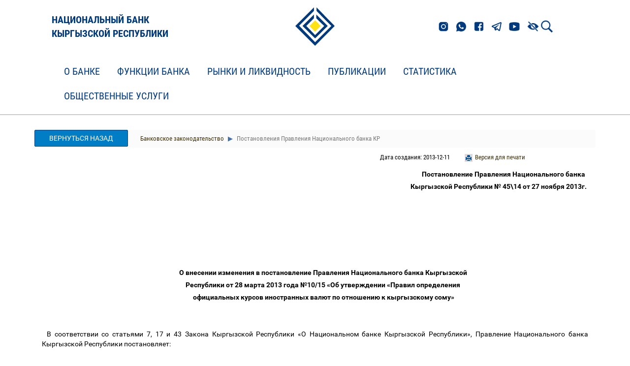

--- FILE ---
content_type: text/html;charset=UTF-8
request_url: https://www.nbkr.kg/contout.jsp?item=2145&lang=RUS&material=45226
body_size: 67518
content:






























<!DOCTYPE html>
<!--[if lt IE 7]>      <html class="no-js lt-ie9 lt-ie8 lt-ie7"> <![endif]-->
<!--[if IE 7]>         <html class="no-js lt-ie9 lt-ie8"> <![endif]-->
<!--[if IE 8]>         <html class="no-js lt-ie9"> <![endif]-->
<!--[if gt IE 8]><!--> <html class="no-js"> <!--<![endif]-->

<head>
    



        <script src="js/checkbrowser.js"></script>
        
        <script type="text/javascript">
            checkBrowser(params = {
          warning: 'Браузер устар      ел!',
                message: 'К сожалению Ваш интернет-обозреватель устарел. Для использования всех функций сайта рекомендуем произвести обновление.',
                question: 'Вы хотите ОБНОВИТЬ БРАУЗЕР СЕЙЧАС?',
                chrome: 10,
                safari: 10,
                msie: 8,
                opera: 11,
                firefox: 4,
                chromeLink: 'http://www.google.com/chrome',
                safariLink: 'http://www.apple.com/ru/safari',
                msieLink: 'http://www.microsoft.com/rus/windows',
                operaLink: 'http://ru.opera.com',
                firefoxLink: 'http://www.mozilla-russia.org/products'
            });
        </script>

        <meta charset="utf-8">
        <meta http-equiv="X-UA-Compatible" content="IE=edge,chrome=1">

        <title>
            Национальный банк Кыргызской Республики
        </title>

        <meta name="description" content="">
        <meta name="viewport" content="width=device-width">
        <meta http-equiv="cache-control" content="no-cache">
        <meta http-equiv="expires" content="0">

        <link rel="stylesheet" href="css/bootstrap.min.css">
        <link rel="stylesheet" href="css/style.css?ver=5">
        <link rel="stylesheet" href="css/responsive.css?ver=2">
        <link rel="stylesheet" href="css/helpers.css">
        <link rel="stylesheet" href="css/lightgallery.css">
        <link rel="stylesheet" href="dist/css/bvi.min.css" type="text/css">
        <link rel="stylesheet" href="dist/css/bvi-font.min.css" type="text/css">
        <style>
            .video-container {

                position: relative;
                width: 100%;
                height: 0;
                padding-bottom: 65.76%;
            }
            .video-container iframe {
                position: absolute;
                width: 100%;
                height: 100%;
                left: 0;
                top: 0;
            }
        </style>
        <link rel="shortcut icon" href="favicon.ico" type="image/x-icon">
        <script src="js/respond.min.js"></script>
        <script src="js/modernizr-custom.js"></script>
<!--        <script src="visually_impaired/js/bvi.js"></script>
        <script>new isvek.Bvi({target: '.bvi-open',fontSize: 16})</script>-->
        <!--[if lt IE 9]>
          <link rel="stylesheet" href="css/ie8.css">
        <![endif]-->
        <!--[if IE 7]>
          <link rel="stylesheet" href="css/ie7.css">
        <![endif]-->
        <!--[if IE 6]>
          <link rel="stylesheet" href="css/ie6.css">
        <![endif]-->


    <link rel="stylesheet" href="css/responsive-in.css">
    <link rel="stylesheet" href="css/helpers.css">
    <link rel="stylesheet" href="css/rwd-table.min.css">
    <link rel="stylesheet" href="css/lightslider.min.css">
</head>


<body>
  <!-- EL-Offset Sidebar -->
  

<!-- Logo-->
<div class="section" id="header">
    <div class="block__header" id="block">
        <div class="container">
            <div class="row header-row">
                <div class="col-md-4">
                    <a href="index.jsp?lang=RUS" class="logotype__title">
                        
                        <p class="logotype-title-text">НАЦИОНАЛЬНЫЙ БАНК<br/>КЫРГЫЗСКОЙ РЕСПУБЛИКИ</p>
                    </a>
                </div>
                <div class="col-md-4 logotype">
                    <a href="index.jsp?lang=RUS">
                        
                        <img src="img/brand-logo.png">
                    </a>
                </div>
                <div class="col-md-4 links">
                    <div class="links__icons">
                        <a href="https://www.instagram.com/nbkr_kg/"><img src="img/header_links/insta.png" class="links__el"></a>
                        <a href="https://wa.me/501890000"><img src="img/header_links/whatsapp.png" class="links__el"></a>
                        <a href="https://www.facebook.com/kyrgyzbank1992"><img src="img/header_links/facebook.png" class="links__el"></a>
                        <a href="https://t.me/s/NBKR_news"><img src="img/header_links/telegram.png" class="links__el"></a>
                        <a href="https://www.youtube.com/channel/UCN-GWqV63u4mNyn1H3GN4Qw"><img src="img/header_links/youtube.png" class="links__el"></a>
                    </div>
                    <!-- Версия для слабовидящих -->
                    <div class="links__vision">
                        <a href="#" class="bvi-open"><img src="img/Версия_для_слабовид.png" class="links__vision-el"></a>
                    </div>
                    <div class="links__search">
                        <a href="index1.jsp?item=1&lang=RUS&search=1&doc=1">
                            
                            <img class="links__search-el" src="img/search.png">
                        </a>
                    </div>
                    <!--<div class="links__language">
                        
                        <a href="contout.jsp?item=2145&lang=KGZ&material=45226" class="links__language-el">КЫР</a>
                        <a href="contout.jsp?item=2145&lang=RUS&material=45226" class="links__language-el">РУС</a>
                        <a href="contout.jsp?item=2145&lang=RUS&material=45226" class="links__language-el">ENG</a>
                    </div>-->
                </div>
            </div>
        </div>
    </div>
</div>                    

<!--    <div class="container">
        <div class="row" style="display: flex; justify-content: space-between; align-items: center">
            <div class="col-md-3 col-xs-12"></div>
            <div class="col-md-6 col-xs-12" style="text-align: left; display: flex; align-items: center">
                <a href="index.jsp?lang=RUS">

<img src="img/brand-logo.png">
</a>
<a href="index.jsp?lang=RUS" style="font-size: 28px; color: #12273F">

<p>Национальный банк<br/>Кыргызской Республики</p>
</a>
</div>


<div class="col-md-3 col-sm-3 col-xs-12 head-block">
<div class="col-md-12 col-sm-12 col-xs-6 head-lang">

<a href="contout.jsp?item=2145&lang=RUS&material=45226KGZ">Кыр</a>
<a href="contout.jsp?item=2145&lang=RUS&material=45226RUS">Рус</a>
<a href="contout.jsp?item=2145&lang=RUS&material=45226ENG">En</a>

<a href="#" class="bvi-open" title="Версия сайта для слабовидящих">
    <img src="img/Версия_для_слабовид.png"> 
</a>


<a href="index1.jsp?item=1&lang=RUS&search=1&doc=1" class="search-icon" alt="Расширенный поиск"></a>

<a href="map.jsp?lang=RUS" class="map-icon" alt="Карта сайта"></a>
</div>

<div class="col-md-12 col-sm-12 col-xs-6 head-search">
<form method="get" action="index1.jsp">
    <input type="hidden" name="item" value="2145">
    <input type="hidden" name="lang" value="RUS">
    <input type="hidden" name="search" value="1">
    <input type="hidden" name="doc" value="1">

<input class="form-control" name="search_str" type="text" placeholder="Поиск на сайте" id="search">
</form>
</div>
</div>
</div>
</div>-->

<!--  <div id="el-sidebar-nav"></div>
    
  <div class="section" id="header">
      <div class="container">
          <div class="row">
              <div class="col-md-3 col-xs-12"></div>
              <div class="col-md-6 col-xs-12" style="text-align: center;">
                  <a href="index.jsp?lang=RUS">
                      
                      <img src="img/brand-logo.png">
                  </a>
              </div>


              <div class="col-md-3 col-sm-3 col-xs-12 head-block">
                  <div class="col-md-12 col-sm-12 col-xs-6 head-lang">
                      
                      <a href="contout.jsp?item=2145&lang=KGZ">Кыр</a>
                      <a href="contout.jsp?item=2145&lang=RUS">Рус</a>
                      <a href="contout.jsp?item=2145&lang=ENG">En</a>
                      <a href="#" class="bvi-open" title="Версия сайта для слабовидящих">
                          <img src="img/Версия_для_слабовид.png"> 
                      </a>
                      
                      <a href="index1.jsp?item=1&lang=RUS&search=1&doc=1" class="search-icon" alt="Расширенный поиск"></a>
                      
                      <a href="map.jsp?lang=RUS" class="map-icon" alt="Карта сайта"></a>
                  </div>

                  <div class="col-md-12 col-sm-12 col-xs-6 head-search">
                      <form method="get" action="index1.jsp">
                          <input type="hidden" name="item" value="2145">
                          <input type="hidden" name="lang" value="RUS">
                          <input type="hidden" name="search" value="1">
                          <input type="hidden" name="doc" value="1">
                          
                          <input class="form-control" name="search_str" type="text" placeholder="Поиск на сайте" id="search">
                      </form>
                  </div>
              </div>
          </div>
      </div>
  </div>-->

		
  <!-- Navigation-->
  <div class="navbar navbar-default navbar-static-top" id="menu">
  <div id="navbar-menu" class="container">
    <div class="navbar-header">
      <button type="button" class="navbar-toggle" data-toggle="collapse" data-target=".navbar-collapse">
        <span class="icon-bar"></span>
        <span class="icon-bar"></span>
        <span class="icon-bar"></span>
      </button>
    </div>
    <div class="navbar-collapse collapse">
      <ul class="nav navbar-nav">
<li class="dropdown menu-large">
  <a href="#" class="dropdown-toggle" data-toggle="dropdown">О банке  </a>
  <ul class="dropdown-menu megamenu row">
    <div class="container">
      <li class="col-sm-4">
        <ul>
<li class="dropdown-header"><a href="index1.jsp?item=1&lang=RUS">О банке</a></li>
<li><a href="index1.jsp?item=2&lang=RUS">Цели, задачи и функции Национального банка</a></li>
<li><a href="index1.jsp?item=3&lang=RUS">Правовой статус</a></li>
<li><a href="index1.jsp?item=5&lang=RUS">Правление Национального банка</a></li>
<li><a href="index1.jsp?item=4&lang=RUS">Организационная структура</a></li>
<li><a href="index1.jsp?item=6&lang=RUS">Областные управления</a></li>
<li><a href="index1.jsp?item=3028&lang=RUS">Основные комитеты</a></li>
<li><a href="index1.jsp?item=3326&lang=RUS">Стратегические направления деятельности Национального  банка</a></li>
<li><a href="index1.jsp?item=2465&lang=RUS">Антикоррупционные меры Национального банка</a></li>
<li><a href="index1.jsp?item=149&lang=RUS">Борьба с отмыванием денег и финансированием  терроризма</a></li>
<li class="dropdown-header"><a href="index1.jsp?item=40&lang=RUS">Банковское законодательство</a></li>
<li class="dropdown-header"><a href="index1.jsp?item=101&lang=RUS">Нормативные акты Национального банка</a></li>
        </ul>
      </li>
      <li class="col-sm-4">
        <ul>
<li class="dropdown-header"><a href="index1.jsp?item=150&lang=RUS">Закупки и продажи</a></li>
<li><a href="index1.jsp?item=3106&lang=RUS">Политика "О закупках товаров, работ и услуг Национальным  банком Кыргызской Республики"</a></li>
<li><a href="index1.jsp?item=3146&lang=RUS">База ненадежных и недобросовестных контрагентов  (поставщиков/подрядчиков) Национального банка</a></li>
<li><a href="index1.jsp?item=163&lang=RUS">Объявления о закупках</a></li>
<li><a href="index1.jsp?item=3226&lang=RUS">Памятка участникам конкурса и перечень необходимых  документов для участия в конкурсе</a></li>
<li><a href="index1.jsp?item=3227&lang=RUS">Перечень необходимых документов для участия в запросе  котировок</a></li>
<li><a href="index1.jsp?item=3286&lang=RUS">Объявления о реализации имущества</a></li>
<li class="dropdown-header"><a href="index1.jsp?item=3806&lang=RUS">Творческие конкурсы</a></li>
<li class="dropdown-header"><a href="index1.jsp?item=1584&lang=RUS">Прием на работу</a></li>
<li class="dropdown-header"><a href="index1.jsp?item=3826&lang=RUS">Награждение сторонних организаций</a></li>
<li class="dropdown-header"><a href="index1.jsp?item=3807&lang=RUS">Отбор кандидатов в базу данных</a></li>
        </ul>
      </li>
      <li class="col-sm-4">
        <ul>
<li class="dropdown-header"><a href="index1.jsp?item=1578&lang=RUS">Международное сотрудничество</a></li>
<li><a href="index1.jsp?item=3426&lang=RUS">Интеграционное сотрудничество</a></li>
<li><a href="index1.jsp?item=3427&lang=RUS">Сотрудничество с международными организациями</a></li>
<li><a href="index1.jsp?item=3429&lang=RUS">Двустороннее сотрудничество</a></li>
<li><a href="index1.jsp?item=3430&lang=RUS">Международные семинары и конференции</a></li>
<li class="dropdown-header"><a href="index1.jsp?item=3866&lang=RUS">Знаменательные даты Национального банка</a></li>
        </ul>
      </li>
    </div>
  </ul>
</li>
<li class="dropdown menu-large">
  <a href="#" class="dropdown-toggle" data-toggle="dropdown">Функции банка  </a>
  <ul class="dropdown-menu megamenu row">
    <div class="container">
      <li class="col-sm-4">
        <ul>
<li class="dropdown-header"><a href="index1.jsp?item=57&lang=RUS">Денежно-кредитная политика</a></li>
<li><a href="index1.jsp?item=1499&lang=RUS">Заявление Национального банка КР о денежно-кредитной     политике</a></li>
<li><a href="index1.jsp?item=58&lang=RUS">Совместное Заявление Правительства КР и Национального банка</a></li>
<li><a href="index1.jsp?item=1408&lang=RUS">Основные направления денежно-кредитной политики</a></li>
<li><a href="index1.jsp?item=1546&lang=RUS">Отчет о денежно-кредитной политике</a></li>
<li><a href="index1.jsp?item=63&lang=RUS">Инструменты денежно-кредитной политики</a></li>
<li><a href="index1.jsp?item=2526&lang=RUS">График заседаний Правления Национального банка по вопросу о размере  учетной ставки</a></li>
<li><a href="index1.jsp?item=3346&lang=RUS">График обязательного резервирования</a></li>
<li><a href="index1.jsp?item=2546&lang=RUS">Пресс-релизы заседаний Правления Национального банка по учетной ставке</a></li>
        </ul>
      </li>
      <li class="col-sm-4">
        <ul>
<li class="dropdown-header"><a href="index1.jsp?item=69&lang=RUS">Банковская система</a></li>
<li class="dropdown-header"><a href="index1.jsp?item=89&lang=RUS">Небанковские финансовые организации</a></li>
<li class="dropdown-header"><a href="index1.jsp?item=97&lang=RUS">Платежная система</a></li>
<li class="dropdown-header"><a href="index1.jsp?item=3449&lang=RUS">Специальные регулятивные режимы</a></li>
<li class="dropdown-header"><a href="index1.jsp?item=3727&lang=RUS">Исламские принципы финансирования</a></li>
        </ul>
      </li>
      <li class="col-sm-4">
        <ul>
<li class="dropdown-header"><a href="index1.jsp?item=143&lang=RUS">Национальная валюта</a></li>
<li><img class="menu-pic" src="images/money.jpg"></li>
<li><a href="index1.jsp?item=144&lang=RUS">Банкноты</a></li>
<li><a href="index1.jsp?item=1625&lang=RUS">Циркуляционные монеты  </a></li>
<li><a href="index1.jsp?item=145&lang=RUS">Коллекционные монеты</a></li>
<li><a href="index1.jsp?item=146&lang=RUS">Этапы развития национальной валюты</a></li>
<li><a href="index1.jsp?item=3766&lang=RUS">Международные награды</a></li>
<li><a href="index1.jsp?item=1631&lang=RUS">Уголовное наказание за подделывание денежных знаков </a></li>
<li><a href="index1.jsp?item=1925&lang=RUS">Общие сведения о воспроизведении банкнот</a></li>
<li><a href="index1.jsp?item=2845&lang=RUS">Как обменять ветхую и дефектную банкноту</a></li>
<li><a href="index1.jsp?item=1572&lang=RUS">Как купить неразрезанные листы банкнот национальной  валюты</a></li>
        </ul>
      </li>
    </div>
  </ul>
</li>
<li class="dropdown menu-large">
  <a href="#" class="dropdown-toggle" data-toggle="dropdown">Рынки и ликвидность  </a>
  <ul class="dropdown-menu megamenu row">
    <div class="container">
      <li class="col-sm-4">
        <ul>
<li class="dropdown-header"><a href="index1.jsp?item=123&lang=RUS">Учетная ставка Национального банка</a></li>
<li class="dropdown-header"><a href="index1.jsp?item=3887&lang=RUS">Ставка BIR</a></li>
<li class="dropdown-header"><a href="index1.jsp?item=2849&lang=RUS">Ноты Национального банка</a></li>
<li><a href="index1.jsp?item=120&lang=RUS">Аукционы нот</a></li>
<li><a href="index1.jsp?item=1552&lang=RUS">Вторичный рынок нот</a></li>
<li><a href="index1.jsp?item=1553&lang=RUS">Объем нот в обращении</a></li>
<li class="dropdown-header"><a href="index1.jsp?item=2850&lang=RUS">ГКВ Министерства финансов Кыргызской Республики</a></li>
<li><a href="index1.jsp?item=119&lang=RUS">Аукционы ГКВ</a></li>
<li><a href="index1.jsp?item=121&lang=RUS">Вторичный рынок ГКВ</a></li>
<li><a href="index1.jsp?item=122&lang=RUS">Объем ГКВ в обращении</a></li>
<li class="dropdown-header"><a href="index1.jsp?item=2851&lang=RUS">ГКО Министерства финансов Кыргызской Республики</a></li>
<li><a href="index1.jsp?item=1554&lang=RUS">Аукционы ГКО</a></li>
<li><a href="index1.jsp?item=1555&lang=RUS">Вторичный рынок ГКО</a></li>
<li><a href="index1.jsp?item=1556&lang=RUS">Объем ГКО в обращении</a></li>
        </ul>
      </li>
      <li class="col-sm-4">
        <ul>
<li class="dropdown-header"><a href="index1.jsp?item=2852&lang=RUS">Операции Национального банка с ГЦБ на вторичном рынке</a></li>
<li><a href="index1.jsp?item=113&lang=RUS">Операции репо</a></li>
<li><a href="index1.jsp?item=1557&lang=RUS">Покупка/продажа ГЦБ на условиях аутрайт </a></li>
<li class="dropdown-header"><a href="index1.jsp?item=2853&lang=RUS">Депозитные операции Национального банка</a></li>
<li><a href="index1.jsp?item=1558&lang=RUS">Депозитные операции в национальной валюте</a></li>
<li><a href="index1.jsp?item=1560&lang=RUS">Депозитные операции в иностранной валюте</a></li>
<li class="dropdown-header"><a href="index1.jsp?item=2854&lang=RUS">Кредитные операции Национального банка</a></li>
<li><a href="index1.jsp?item=1561&lang=RUS">Операции рефинансирования</a></li>
<li><a href="index1.jsp?item=2625&lang=RUS">7-дневный кредит</a></li>
<li><a href="index1.jsp?item=2325&lang=RUS">Кредитные аукционы</a></li>
<li class="dropdown-header"><a href="https://yieldcurve.nbkr.kg/rus/">Кривая доходности ГЦБ и нот Национального банка</a></li>
        </ul>
      </li>
      <li class="col-sm-4">
        <ul>
<li class="dropdown-header"><a href="index1.jsp?item=2857&lang=RUS">Валютные операции Национального банка</a></li>
<li><a href="index1.jsp?item=114&lang=RUS">Операции на валютном рынке</a></li>
<li><a href="index1.jsp?item=1562&lang=RUS">Официальные курсы валют</a></li>
<li><a href="index1.jsp?item=1563&lang=RUS">Своп операции</a></li>
<li class="dropdown-header"><a href="index1.jsp?item=2858&lang=RUS">Межбанковский рынок</a></li>
<li><a href="index1.jsp?item=116&lang=RUS">Межбанковский рынок кредитных ресурсов</a></li>
<li><a href="index1.jsp?item=118&lang=RUS">Межбанковские валютные торги</a></li>
<li><a href="index1.jsp?item=2365&lang=RUS">Межбанковские своп операции</a></li>
<li class="dropdown-header"><a href="index1.jsp?item=2855&lang=RUS">Исторические данные</a></li>
<li><a href="index1.jsp?item=1805&lang=RUS">Исторические данные по операциям Национального банка на валютном рынке с 1996 г. по 2009 г.</a></li>
<li><a href="index1.jsp?item=1806&lang=RUS">Исторические данные по межбанковским валютным торгам с 1996 г. по 2009 г.</a></li>
        </ul>
      </li>
    </div>
  </ul>
</li>
<li class="dropdown menu-large">
  <a href="#" class="dropdown-toggle" data-toggle="dropdown">Публикации  </a>
  <ul class="dropdown-menu megamenu row">
    <div class="container">
      <li class="col-sm-4">
        <ul>
<li class="dropdown-header"><a href="index1.jsp?item=136&lang=RUS">Годовой отчет</a></li>
<li><img class="menu-pic" src="images/report_ru.jpg"></li>
        </ul>
      </li>
      <li class="col-sm-4">
        <ul>
<li class="dropdown-header"><a href="index1.jsp?item=134&lang=RUS">Публикации</a></li>
<li><a href="index1.jsp?item=2305&lang=RUS">Отчет о стабильности финансового сектора Кыргызской  Республики</a></li>
<li><a href="index1.jsp?item=137&lang=RUS">Бюллетень Национального банка</a></li>
<li><a href="index1.jsp?item=138&lang=RUS">Платежный баланс</a></li>
<li><a href="index1.jsp?item=139&lang=RUS">Обзор инфляции</a></li>
<li><a href="index1.jsp?item=140&lang=RUS">Тенденции развития банковской системы</a></li>
<li><a href="index1.jsp?item=141&lang=RUS">Пресс-релизы</a></li>
<li><a href="index1.jsp?item=2105&lang=RUS">Журнал "Нормативные акты Национального банка  Кыргызской Республики"</a></li>
<li><a href="index1.jsp?item=1865&lang=RUS">Исследовательские и аналитические работы</a></li>
        </ul>
      </li>
    </div>
  </ul>
</li>
<li class="dropdown menu-large">
  <a href="#" class="dropdown-toggle" data-toggle="dropdown">Статистика  </a>
  <ul class="dropdown-menu megamenu row">
    <div class="container">
      <li class="col-sm-4">
        <ul>
<li class="dropdown-header"><a href="index1.jsp?item=2866&lang=RUS">Монетарная статистика</a></li>
<li><a href="index1.jsp?item=127&lang=RUS">Монетарный обзор</a></li>
<li><a href="index1.jsp?item=1182&lang=RUS">Обзор других депозитных корпораций</a></li>
<li><a href="index1.jsp?item=126&lang=RUS">Аналитический баланс Национального банка</a></li>
<li><a href="index1.jsp?item=148&lang=RUS">Балансовый отчет Национального банка</a></li>
<li class="dropdown-header"><a href="https://statistics.nbkr.kg/dashboard">Визуальное представление данных</a></li>
        </ul>
      </li>
      <li class="col-sm-4">
        <ul>
<li class="dropdown-header"><a href="index1.jsp?item=1548&lang=RUS">Банковская статистика</a></li>
<li><a href="index1.jsp?item=80&lang=RUS">Обзор банковской системы Кыргызской Республики</a></li>
<li><a href="index1.jsp?item=2645&lang=RUS">Резервы коммерческих банков</a></li>
<li><a href="index1.jsp?item=124&lang=RUS">Депозиты в коммерческих банках, на конец периода</a></li>
<li><a href="index1.jsp?item=1549&lang=RUS">Вновь принятые коммерческими банками депозиты, за  период</a></li>
<li><a href="index1.jsp?item=2426&lang=RUS">Депозиты в коммерческих банках в разрезе областей  Кыргызской Республики, на конец периода</a></li>
<li><a href="index1.jsp?item=125&lang=RUS">Кредиты коммерческих банков, на конец периода</a></li>
<li><a href="index1.jsp?item=1550&lang=RUS">Вновь выданные коммерческими банками кредиты, за  период</a></li>
<li><a href="index1.jsp?item=2425&lang=RUS">Кредиты коммерческих банков в разрезе областей  Кыргызской Республики, на конец периода</a></li>
        </ul>
      </li>
      <li class="col-sm-4">
        <ul>
<li class="dropdown-header"><a href="index1.jsp?item=1551&lang=RUS">Внешнеэкономический сектор</a></li>
<li><a href="index1.jsp?item=128&lang=RUS">Внешнеэкономические показатели</a></li>
<li><a href="index1.jsp?item=129&lang=RUS">Платежный баланс Кыргызской Республики</a></li>
<li><a href="index1.jsp?item=130&lang=RUS">Валовые международные резервы</a></li>
<li><a href="index1.jsp?item=133&lang=RUS">Международная инвестиционная позиция</a></li>
<li><a href="index1.jsp?item=131&lang=RUS">Международные резервы и ликвидность в иностранной валюте</a></li>
<li><a href="index1.jsp?item=1785&lang=RUS">Денежные переводы</a></li>
<li><a href="index1.jsp?item=2006&lang=RUS">Индексы номинального и реального эффективного  обменного курса</a></li>
<li><a href="index1.jsp?item=2007&lang=RUS">Внешняя торговля</a></li>
<li class="dropdown-header"><a href="index1.jsp?item=2265&lang=RUS">Статистика НФКО</a></li>
<li class="dropdown-header"><a href="index1.jsp?item=2946&lang=RUS">Календарь обновления информации</a></li>
        </ul>
      </li>
    </div>
  </ul>
</li>
<li class="dropdown menu-large">
  <a href="#" class="dropdown-toggle" data-toggle="dropdown">Общественные услуги  </a>
  <ul class="dropdown-menu megamenu row">
    <div class="container">
      <li class="col-sm-4">
        <ul>
<li class="dropdown-header"><a href="index1.jsp?item=2865&lang=RUS">Нумизматический музей</a></li>
<li><a href="index1.jsp?item=66&lang=RUS">Нумизматический музей</a></li>
<li><a href="index1.jsp?item=1591&lang=RUS">Экспозиция нумизматического музея</a></li>
<li><a href="index1.jsp?item=3627&lang=RUS">Исторические личности на банкнотах</a></li>
<li class="dropdown-header"><a href="index1.jsp?item=1429&lang=RUS">Деятельность Общественной приемной</a></li>
        </ul>
      </li>
      <li class="col-sm-4">
        <ul>
<li class="dropdown-header"><a href="index1.jsp?item=2746&lang=RUS">Мерные слитки</a></li>
<li><a href="index1.jsp?item=2747&lang=RUS">Мерные слитки из золота</a></li>
<li><a href="index1.jsp?item=2765&lang=RUS">1 грамм</a></li>
<li><a href="index1.jsp?item=2766&lang=RUS">2 грамма</a></li>
<li><a href="index1.jsp?item=2767&lang=RUS">5 грамм</a></li>
<li><a href="index1.jsp?item=2768&lang=RUS">10 грамм</a></li>
<li><a href="index1.jsp?item=2770&lang=RUS">31,1035 грамм</a></li>
<li><a href="index1.jsp?item=2771&lang=RUS">100 грамм</a></li>
<li><a href="index1.jsp?item=2772&lang=RUS">Как купить или продать мерные слитки из золота</a></li>
<li class="dropdown-header"><a href="index1.jsp?item=3547&lang=RUS">Аффинированные слитки из золота</a></li>
        </ul>
      </li>
      <li class="col-sm-4">
        <ul>
<li class="dropdown-header"><a href="index1.jsp?item=2285&lang=RUS">Информация для потребителей финансовых услуг</a></li>
<li class="dropdown-header"><a href="index1.jsp?item=2906&lang=RUS">Глоссарий банковских и финансовых терминов</a></li>
<li class="dropdown-header"><a href="index1.jsp?item=1567&lang=RUS">Виды государственных ценных бумаг</a></li>
        </ul>
      </li>
    </div>
  </ul>
</li>
      </ul>
    </div>
  </div>
</div>



  <div class="section" id="content">
    <div class="container">
      <div class="row">

        <!--Material Container-->
	<div class="col-md-12 col-sm-12 col-xs-12 content-cont" id="content-cont">
          
	  <a class="btn btn-grey col-md-2 col-sm-3 col-xs-12 full-material-back" href="index1.jsp?item=2145&lang=RUS">
            Вернуться назад

          </a>
	  
          <ul class="breadcrumb contentbread">
  <li class="active"><a href="index1.jsp?item=40&lang=RUS">
 Банковское законодательство  </a></li>
  <li class="active"> Постановления Правления Национального банка КР  </li>
</ul>


	  <div class="col-md-12 col-sm-12 col-xs-12 content-info">
            <div class="col-md-3 col-sm-4 col-xs-6 content-print">

  <a href="printver.jsp?item=2145&lang=RUS&material=45226" target="_blank">Версия для печати</a>

</div>


	    
	    <div class="col-md-4 col-sm-4 col-xs-6 content-date">
              Дата создания: 2013-12-11
              
            </div>
	  </div>

          
          

          
	  <div class="col-md-12 col-sm-12 col-xs-12 content-text" id="item-RUS-2145-45226-1">
            <HTML><HEAD><TITLE></TITLE>
<STYLE type="text/css">
BODY {
  
  background-color: #FFFFFF;
}
/*----------Text Styles----------*/
HR { color: #000000}
BODY, TABLE /* Normal text */
{
 font-size: 10pt;
 font-family: 'Arial';
 font-style: normal;
 font-weight: normal;
 color: #000000;
 text-decoration: none;
}
A.RVTS1_31635, SPAN.RVTS1_31635 /* Linc */
{
 text-decoration: underline;
}
A.RVTS1_31635:hover { color: #008000; }
SPAN.RVTS2_31635 /* TimesNR */
{
 font-family: 'Times New Roman';
}
SPAN.RVTS3_31635 /* Unicod */
{
}
SPAN.RVTS4_31635
{
 font-family: 'Times New Roman';
 font-weight: bold;
}
SPAN.RVTS5_31635
{
 font-family: 'Times New Roman';
 text-decoration: underline;
}
SPAN.RVTS6_31635
{
 font-family: 'Times New Roman';
 font-style: italic;
}
/*----------Para Styles----------*/
P,UL,OL /* Left */
{
 text-align: left;
 text-indent: 0px;
 padding: 0px 0px 0px 0px;
 margin: 0px 0px 0px 0px;
}
.RVPS1_31635
{
 text-align: right;
 padding: 0px 0px 0px 0px;
 margin: 0px 0px 0px 0px;
}
.RVPS2_31635
{
 text-align: center;
 text-indent: 38px;
 padding: 0px 0px 0px 0px;
 margin: 0px 0px 0px 0px;
}
.RVPS3_31635
{
 text-indent: 38px;
 padding: 0px 0px 0px 0px;
 margin: 0px 0px 0px 0px;
}
.RVPS4_31635
{
 text-align: justify;
 text-indent: 10px;
 padding: 0px 0px 0px 0px;
 margin: 0px 0px 0px 38px;
}
.RVPS5_31635
{
 text-align: justify;
 text-indent: 38px;
 padding: 0px 0px 0px 0px;
 margin: 0px 0px 0px 0px;
}
.RVPS6_31635
{
 text-align: justify;
 text-indent: -24px;
 padding: 0px 0px 0px 0px;
 margin: 0px 0px 0px 62px;
}
.RVPS7_31635
{
 text-align: justify;
 padding: 0px 0px 0px 0px;
 margin: 0px 0px 0px 62px;
}
.RVPS8_31635
{
 text-align: justify;
 text-indent: 9px;
 padding: 0px 0px 0px 0px;
 margin: 0px 3px 0px 28px;
}
.RVPS9_31635
{
 text-align: justify;
 text-indent: 28px;
 padding: 0px 0px 0px 0px;
 margin: 0px 3px 0px 0px;
}
.RVPS10_31635
{
 text-align: justify;
 text-indent: 38px;
 line-height: 150%;
 padding: 0px 0px 0px 0px;
 margin: 0px 3px 0px 0px;
}
.RVPS11_31635
{
 text-align: right;
 padding: 0px 0px 0px 0px;
 margin: 0px 3px 0px 420px;
}
.RVPS12_31635
{
 text-align: justify;
 text-indent: 38px;
 padding: 0px 0px 0px 0px;
 margin: 0px 0px 0px 23px;
}
.RVPS13_31635
{
 text-align: center;
 text-indent: 38px;
 padding: 0px 0px 0px 0px;
 margin: 0px 0px 0px 19px;
}
.RVPS14_31635
{
 text-align: justify;
 text-indent: -28px;
 padding: 0px 0px 0px 0px;
 margin: 0px 0px 0px 66px;
}
.RVPS15_31635
{
 text-indent: -6px;
 line-height: 150%;
 padding: 0px 0px 0px 0px;
 margin: 0px 0px 0px 72px;
}

</STYLE>
</HEAD>
<BODY>

<P class=RVPS1_31635><SPAN class=RVTS4_31635>Постановление Правления Национального банка &nbsp;</SPAN></P>
<P class=RVPS1_31635><SPAN class=RVTS4_31635>Кыргызской Республики № 45\14 от 27 ноября 2013г.&nbsp;</SPAN></P>
<P class=RVPS1_31635><SPAN class=RVTS4_31635>        &nbsp;</SPAN></P>
<P class=RVPS1_31635><SPAN class=RVTS4_31635> &nbsp;</SPAN></P>
<P class=RVPS1_31635><SPAN class=RVTS4_31635> &nbsp;</SPAN></P>
<P class=RVPS1_31635><SPAN class=RVTS4_31635> &nbsp;</SPAN></P>
<P class=RVPS1_31635><SPAN class=RVTS4_31635> &nbsp;</SPAN></P>
<P class=RVPS1_31635><SPAN class=RVTS4_31635> &nbsp;</SPAN></P>
<P class=RVPS2_31635><SPAN class=RVTS4_31635>О внесении изменения в постановление Правления Национального банка Кыргызской &nbsp;</SPAN></P>
<P class=RVPS2_31635><SPAN class=RVTS4_31635>Республики от 28 марта 2013 года №10/15 «Об утверждении «Правил определения &nbsp;</SPAN></P>
<P class=RVPS2_31635><SPAN class=RVTS4_31635>официальных курсов иностранных валют по отношению к кыргызскому сому»&nbsp;</SPAN></P>
<P class=RVPS2_31635><SPAN class=RVTS4_31635> &nbsp;</SPAN></P>
<P class=RVPS3_31635><SPAN class=RVTS2_31635> &nbsp;</SPAN></P>
<P class=RVPS4_31635><SPAN class=RVTS2_31635>   В соответствии со статьями 7, 17 и 43 Закона Кыргызской Республики «О Национальном банке Кыргызской Республики», Правление Национального банка Кыргызской Республики постановляет:&nbsp;</SPAN></P>
<P class=RVPS5_31635><SPAN class=RVTS2_31635> &nbsp;</SPAN></P>
<P class=RVPS6_31635 style="text-indent: -24px; margin-left: 62px;"><SPAN style="{font: 10pt 'Symbol'; color: #000000;}">1.</SPAN>
<SPAN class=RVTS2_31635>Внести изменение в постановление Правления Национального банка Кыргызской Республики от 28 марта 2013 года №10/15 «Об утверждении «Правил определения официальных курсов иностранных валют по отношению к кыргызскому сому» (прилагается).&nbsp;</SPAN></P>
<P class=RVPS6_31635 style="text-indent: -24px; margin-left: 62px;"><SPAN style="{font: 10pt 'Symbol'; color: #000000;}">2.</SPAN>
<SPAN class=RVTS2_31635>Настоящее постановление вступает в силу с 15 января 2014 года.&nbsp;</SPAN></P>
<P class=RVPS6_31635 style="text-indent: -24px; margin-left: 62px;"><SPAN style="{font: 10pt 'Symbol'; color: #000000;}">3.</SPAN>
<SPAN class=RVTS2_31635>Юридическому Управлению:&nbsp;</SPAN></P>
<P class=RVPS7_31635><SPAN class=RVTS2_31635>-  опубликовать настоящее постановление на официальном сайте Национального банка Кыргызской Республики;&nbsp;</SPAN></P>
<P class=RVPS7_31635><SPAN class=RVTS2_31635>-  после официального опубликования направить настоящее постановление в Министерство юстиции Кыргызской Республики для внесения в Государственный реестр нормативных правовых актов Кыргызской Республики. &nbsp;</SPAN></P>
<P class=RVPS6_31635 style="text-indent: -24px; margin-left: 62px;"><SPAN style="{font: 10pt 'Symbol'; color: #000000;}">4.</SPAN>
<SPAN class=RVTS2_31635>Управлению денежно-кредитных операций довести настоящее постановление до сведения коммерческих банков, Министерства финансов Кыргызской Республики, Министерства экономики Кыргызской Республики, Государственной таможенной службы при Правительстве Кыргызской Республики, Государственной налоговой службы при Правительстве Кыргызской Республики, Национального статистического комитета Кыргызской Республики, соответствующих структурных подразделений Национального банка Кыргызской Республики, областных управлений и Представительства Национального банка Кыргызской Республики в Баткенской области.&nbsp;</SPAN></P>
<P class=RVPS6_31635 style="text-indent: -24px; margin-left: 62px;"><SPAN style="{font: 10pt 'Symbol'; color: #000000;}">5.</SPAN>
<SPAN class=RVTS2_31635>Контроль за исполнением настоящего постановления возложить на заместителя Председателя Национального банка Кыргызской Республики Абдыбалы тегин С.&nbsp;</SPAN></P>
<P class=RVPS3_31635><SPAN class=RVTS2_31635> &nbsp;</SPAN></P>
<P class=RVPS8_31635><SPAN class=RVTS2_31635>      Председатель                                                                           Асанкожоева З.М                                                                                                                                                                   &nbsp;</SPAN></P>
<P class=RVPS9_31635><SPAN class=RVTS2_31635> &nbsp;</SPAN></P>
<P class=RVPS10_31635><SPAN class=RVTS2_31635>     &nbsp;</SPAN></P>
<P class=RVPS11_31635><SPAN class=RVTS2_31635> &nbsp;</SPAN></P>
<P class=RVPS11_31635><SPAN class=RVTS2_31635>Утверждено &nbsp;</SPAN></P>
<P class=RVPS11_31635><SPAN class=RVTS2_31635>постановлением Правления НБКР &nbsp;</SPAN></P>
<P class=RVPS11_31635><SPAN class=RVTS2_31635>№ </SPAN><SPAN class=RVTS5_31635>45\14</SPAN><SPAN class=RVTS2_31635> от «27 » ноября  2013 г.&nbsp;</SPAN></P>
<P class=RVPS12_31635><SPAN class=RVTS2_31635>                        &nbsp;</SPAN></P>
<P class=RVPS12_31635><SPAN class=RVTS2_31635> &nbsp;</SPAN></P>
<P class=RVPS13_31635><SPAN class=RVTS2_31635>Изменение в постановление Правления Национального банка Кыргызской Республики&nbsp;</SPAN></P>
<P class=RVPS13_31635><SPAN class=RVTS2_31635> от 28 марта 2013 года №10/15 «Об утверждении «Правил определения официальных курсов иностранных валют по отношению к кыргызскому сому»&nbsp;</SPAN></P>
<P class=RVPS5_31635><SPAN class=RVTS2_31635> &nbsp;</SPAN></P>
<P class=RVPS14_31635 style="text-indent: -56px; margin-left: 94px;"><SPAN style="{font: 10pt 'Symbol'; color: #000000;}">1)</SPAN>
<SPAN class=RVTS2_31635>Внести в Приложение 2 к Правилам определения официальных курсов иностранных валют по отношению к кыргызскому сому, утвержденного постановлением Правления Национального банка Кыргызской Республики от 28 марта 2013 года №10/15 следующее изменение:&nbsp;</SPAN></P>
<P class=RVPS15_31635><SPAN class=RVTS6_31635>Пункт 19 «Латвийский лат» - исключить. &nbsp;</SPAN></P>
</BODY></HTML>


	  </div>
	</div>
      </div>
    </div>
  </div>


    		

    <!-- Footer -->
    




<div class="block__footer" id="footer">
    <div class="content">
        <div class="footer">
            <div class="row footer-row">
                
                
                    
                


<div class="col-footer col-md-6 col-sm-6">
    
    <a href="#"><h3>Контакты</h3></a>
    <ul class="no-list-style footer-navigate-section">
        <li>
            <div class="footer-contact">
                <div class="footer-contact-name">
                    Общественная приемная
                </div>
                <div class="footer-contact-data">+996 (312) 61-04-86<br>+996 (312) 66-90-15 +1257, +1256</div>
            </div>
        </li>
<!--        <li>
            <div class="footer-contact">
                <div class="footer-contact-name">
                    Приемная
                </div>
                <div class="footer-contact-data">+996 (312) 66-90-11</div>
                <div class="footer-contact-data">+996 (312) 66-90-11 <br> +996 (312) 66-90-12</div>
            </div>
        </li>-->
        <li>
            <div class="footer-contact">
                <div class="footer-contact-name">
                    Отдел по защите прав потребителей
                </div>
                <div class="footer-contact-data">+996 (312) 66-90-15 +1671, +1666</div>
<!--                <div class="footer-contact-data">+996 (312) 31-29-48<br>+996 (312) 31-31-89<br>+996 (312) 31-31-22<br>+996 (555) 85-57-48<br>+996 (770) 73-73-49</div>-->
            </div>
        </li>
<!--        <li>
            <div class="footer-contact">
                <div class="footer-contact-name">
                    WhatsApp
                </div>
                <div class="footer-contact-data">
                    <a href="tel:+99631261-04-86">+996 (501) 89-00-00</a>
                </div>
            </div>
        </li>-->

        
<!--        <li>
            <div class="footer-contact">
                <div class="footer-contact-name">
                    Автоинформатор официальных курсов валют
                </div>
                <div class="footer-contact-data">+996 (312) 61-07-11</div>
            </div>
        </li>-->
        
<!--        <li>
            <div class="footer-contact">
                <div class="footer-contact-name">
                    Факс
                </div>
                <div class="footer-contact-data">+996 (312) 61-04-56 <br> +996 (312) 61-07-30</div>
            </div>
        </li>-->
        <li>
            <div class="footer-contact">
                <div class="footer-contact-name">
                    Сообщи о коррупции
                </div>
                <div class="footer-contact-data">+996 (312) 66-90-15 +2120<br>+996 (312) 61-04-00</div>
            </div>
        </li>
        <li>
            <div class="footer-contact">
                <div class="footer-contact-name">
                    Автоинформатор официальных курсов валют
                </div>
                <div class="footer-contact-data">+996 (312) 61-07-11</div>
            </div>
        </li>
        <li>
            <div class="footer-contact">
                <div class="footer-contact-name">
                    Нумизматический музей
                </div>
                <div class="footer-contact-data">+996 (312) 66-90-15 +1232 <br> +996 (312) 61-24-14</div>
            </div>
        </li>
<!--        <li>
            <div class="footer-contact">
                <div class="footer-contact-name">
                    Вебмастер
                </div>
                <div class="footer-contact-data"><a href="mailto:webmaster@nbkr.kg">webmaster@nbkr.kg</a></div>
            </div>
        </li>-->
        <li>
            <div class="footer-contact">
                <div class="footer-contact-name">E-mail</div>
                <div class="footer-contact-data"><a href="mailto:mail@nbkr.kg">mail@nbkr.kg</a></div>
            </div>
        </li>
        <li>
            <div class="footer-contact">
                <div class="footer-contact-name">
                    По работе со СМИ
                </div>
                <div class="footer-contact-data"><a href="mailto:press@nbkr.kg">press@nbkr.kg</a></div>
            </div>
        </li>
        <li>
            <div class="footer-contact">
                <div class="footer-contact-name">
                    720001, Кыргызская Республика, г.Бишкек, пр. Чуй, 168
                </div>
            </div>
        </li>
    </ul>
</div>
                    
                


<div class="col-footer col-md-6 col-sm-6" id="foot-links">
    <h3>
        Быстрые ссылки
    </h3>
    <ul class="row">
        <div class="col-footer col-md-4 col-sm-6" style="padding-left: 0px; padding-right: 0px;">
            
<!--        <li>
            <div class="footer-link">
                
                <img class="footer-link-pic" src="img/mamtil.jpg">
                <a href="http://mamtil.kg" class="footer-link-data">-->
                    
<!--                </a>
            </div>
        </li>-->
            <div class="footer-link">
        <!--                <img class="footer-link-pic" src="img/elicense.png">-->
                <a href="
                        https://president.kg/ 
                        " class="footer-link-data">
                        Президент КР
                    <br>
                </a>
            </div>
        
            <div class="footer-link">
        <!--        <img class="footer-link-pic" src="img/elicense.png">-->
                <a href="
                   http://kenesh.kg/ 
                   " class="footer-link-data">
                    Жогорку Кенеш КР 
                    <br>
                </a>
            </div>
        
        
                <div class="footer-link">
            <!--        <img class="footer-link-pic" src="img/elicense.png">-->
                    <a href="
                       http://gov.kg/ru 
                       " class="footer-link-data">
                        Кабинет Министров КР 
                        <br>
                    </a>
                </div>
            
        </div>
        <div class="col-footer col-md-4 col-sm-6" style="padding-left: 0px; padding-right: 0px;">
<!--            <h5>
                Дочерние организации:
            </h5>-->
            
                <div class="footer-link">
                    <!--<img class="footer-link-pic" src="img/ipc.jpg">-->
                    <a href="http://www.ipc.kg" class="footer-link-data">
                        ЗАО «Межбанковский процессинговый центр»
                    </a>
                </div>
            
                <div class="footer-link">


                    <!--<img class="footer-link-pic" src="img/guaranteeFund_ru.jpg">-->                

        <!--            <img class="footer-link-pic" src="
                         img/guaranteeFund_ru.jpg
                         ">  -->

                    <a href="
                       https://gf.kg/ru/
                       " class="footer-link-data">
                        ОАО «Гарантийный фонд»
                        <br>
                    </a>
                </div>
            
            
                <div class="footer-link">
                    <!--<img class="footer-link-pic" src="img/ki.png">-->                
                    <a href="
                       https://rui.kg/
                       " class="footer-link-data">
                        ЗАО «Кыргызская инкассация»
                        <br>
                    </a>
                </div>
            
<!--    <li>
        <div class="footer-link">
            <img class="footer-link-pic" src="img/keremet.png">                
            <a href="
               https://keremetbank.kg/ru/
               %>
               " class="footer-link-data">
                ОАО "Керемет банк"
                <br>
            </a>
        </div>
    </li>-->

                <br><br><br>
                
                <!-- Yandex.Metrika informer -->
                <a href="https://metrika.yandex.ru/stat/?id=95558989&amp;from=informer"
                   target="_blank" rel="nofollow"><img src="https://informer.yandex.ru/informer/95558989/3_0_FFFFCCFF_FFFFCCFF_0_uniques"
                                                    style="width:88px; height:31px; border:0; margin-top: 60px;display: inline-block" alt="Яндекс.Метрика" title="Яндекс.Метрика: данные за сегодня (просмотры, визиты и уникальные посетители)" class="ym-advanced-informer" data-cid="95558989" data-lang="ru" /></a>

                <script type="text/javascript" >
                   (function(m,e,t,r,i,k,a){m[i]=m[i]||function(){(m[i].a=m[i].a||[]).push(arguments)};
                   m[i].l=1*new Date();
                   for (var j = 0; j < document.scripts.length; j++) {if (document.scripts[j].src === r) { return; }}
                   k=e.createElement(t),a=e.getElementsByTagName(t)[0],k.async=1,k.src=r,a.parentNode.insertBefore(k,a)})
                   (window, document, "script", "https://mc.yandex.ru/metrika/tag.js", "ym");

                   ym(95558989, "init", {
                        clickmap:true,
                        trackLinks:true,
                        accurateTrackBounce:true,
                        webvisor:true
                   });
                </script>
                <noscript><div><img src="https://mc.yandex.ru/watch/95558989" style="position:absolute; left:-9999px;" alt="" /></div></noscript>

                <style>
        
                    .footer__social__link_wa:hover {
                        background: #449d44;
                    }

                    .footer__social__link {
                        display: inline-block;
                        width: 40px;
                        height: 40px;
                        border-radius: 4px;
                        background: #333;
                        overflow: hidden;
                        position: relative;
                        margin-right: 5px;
                    }

                    .footer__social__link img {
                        position: absolute;
                        width: auto;
                        height: auto;
                        top: 0;
                        left: 0;
                        right: 0;
                        bottom: 0;
                        margin: auto;
                    }

                    .footer__social__link_wk:hover {
                        background: #4d75a2;
                    }

                    .footer__social__link_yt:hover {
                        background-color: #FF0000;
                    }

                    .footer__social__link_fb:hover {
                        background: #3a5897;
                    }

                    .footer__social__link_ok:hover {
                        background: #f6921e;
                    }

                    .footer__social__link_insta:hover {
                        background: linear-gradient(#4042ec, transparent), linear-gradient(200deg, #e8188a, #fe2a36, #ffff00);
                    }

                    .footer__social__link_tw:hover {
                        background: #1da0f1;
                    }

                    .footer__social__link_tel:hover {
                        background: #2ba0d9;
                    }
                    h5 {text-align: center;}
        
                </style>
        </div>
        <div class="col-footer col-md-4 col-sm-6" style="padding-left: 0px; padding-right: 0px;">
<!--            <h5>
                Полезные ссылки:
            </h5>-->
            
            <div class="footer-link">
                <!--<img class="footer-link-pic" src="img/finsabat.jpg">-->
                    <a class="footer-link-data" href="https://www.nbkr.kg/index1.jsp?item=3789&lang=RUS">Государственные органы</a>
            </div>
        
            <div class="footer-link">
                <!--<img class="footer-link-pic" src="img/finsabat.jpg">-->
                <a href="https://finsabat.kg" class="footer-link-data">
                    Финансовая грамотность
                    <br> 
                    <span class="footer-link-desc">
                        
                    </span>
                </a>
            </div>
                    
                        <div class="footer-link">
                            
                            <a href="https://finsabat.kg/tools/tools-banks" class="footer-link-data">
                                Тарифы по депозитам, кредитам, переводам
                                <span class="footer-link-desc">
                                    
                                    
                                </span>
                            </a>
                        </div>
        
<!--            
                <div class="footer-link">
                    <a href="https://www.finsabat.kg/tools/tools-banks/tools-banks-remittances" class="footer-link-data">
                    Сравнение денежных переводов
                </a>
            </div>
           -->
        
            <div class="footer-link">
                <!--<img class="footer-link-pic" src="img/numizmat-icon.png">-->
                <a href="https://numizmat.nbkr.kg" class="footer-link-data">
                    Веб-сайт по продаже нумизматических ценностей
                    <br> 
                </a>
            </div>
        
    <div class="footer-link">
        <!--<img class="footer-link-pic" src="img/4.jpg">-->
        <a href="
           https://portal.tunduk.kg/ 
           " class="footer-link-data">
            Государственный портал электронных услуг КР
            <br>
        </a>
    </div>

<!--<li>
    <div class="footer-link">
        <img class="footer-link-pic" src="img/5.png">
        <a href="
           https://data.gov.kg/ru/ 
           " class="footer-link-data">
            Портал открытых данных КР
            <br>
        </a>
    </div>
</li>-->
<!--        <li>
            <div class="footer-link">
                <img class="footer-link-pic" src="img/azd.jpg">
                <a href="http://www.deposit.kg" class="footer-link-data">
                    Агентство по защите депозитов
                    <br>
                    <span class="footer-link-desc">
                        
                    </span>
                </a>
            </div>
        </li>-->
<!--        <li>
            <div class="footer-link">
                <img class="footer-link-pic" src="img/sbk.jpg">
                <a href="http://ub.kg" class="footer-link-data">-->
                    
<!--                </a>
            </div>
        </li>-->
<!--        <li>
            <div class="footer-link">
                <img class="footer-link-pic" src="img/amfi.png">
                <a href="http://www.amfi.kg" class="footer-link-data">-->
                    
<!--                    <br> 
                </a>
            </div>
        </li>-->

        
<!--        <li>
            <div class="footer-link">
                <img class="footer-link-pic" src="img/zakupki.png">
                <a href="http://zakupki.gov.kg" class="footer-link-data">
                    
                    <br> 
                    <span class="footer-link-desc">
                        
                    </span>
                </a>
            </div>
        </li>-->
        
        
<!--        <li>
            <div class="footer-link">
                <img class="footer-link-pic" src="img/koomtalkuu.png">                
                <a href="
                   http://koomtalkuu.gov.kg/ru
                   " class="footer-link-data">
                    Единый портал общественного обсуждения проектов нормативных правовых актов Кыргызской Республики
                    <br>
                </a>
            </div>
        </li>-->
        
                    <!--<li>-->
            <div class="footer-link">

                
                <!--<img class="footer-link-pic" src="img/elicense.png">-->                

                <a href="
                   https://elicense.gov.kg
                   " class="footer-link-data">
                    Лицензии и разрешительные документы Кыргызской Республики
                    <br>
                </a>
            </div>
                    <!-- </li>-->
<!--        <li>
            <div class="footer-link">
                <img class="footer-link-pic" src="img/logo_ifsb.png">                
                <a href="
                   https://www.ifsb.org/
                   " class="footer-link-data">
                    Совет по исламским финансовым услугам
                    <br>
                </a>
            </div>
        </li>-->
<!--                    <br>
                    <br>
                    <br>-->
<!--                    <a href="#" class="bvi-open" title="Версия сайта для слабовидящих">
                        
                        <img src="img/Версия_для_слабовид.png">
                        Версия для слабовидящих
                    </a>-->
<!--                    <br>
                    <br>-->
                    <!--
                    <!-- Yandex.Metrika informer -->
<!--                    <a href="https://metrika.yandex.ru/stat/?id=95558989&amp;from=informer"
                       target="_blank" rel="nofollow"><img src="https://informer.yandex.ru/informer/95558989/3_0_FFFFCCFF_FFFFCCFF_0_uniques"
                                                        style="width:88px; height:31px; border:0;" alt="Яндекс.Метрика" title="Яндекс.Метрика: данные за сегодня (просмотры, визиты и уникальные посетители)" class="ym-advanced-informer" data-cid="95558989" data-lang="ru" /></a>
                      
                    <script type="text/javascript" >
                       (function(m,e,t,r,i,k,a){m[i]=m[i]||function(){(m[i].a=m[i].a||[]).push(arguments)};
                       m[i].l=1*new Date();
                       for (var j = 0; j < document.scripts.length; j++) {if (document.scripts[j].src === r) { return; }}
                       k=e.createElement(t),a=e.getElementsByTagName(t)[0],k.async=1,k.src=r,a.parentNode.insertBefore(k,a)})
                       (window, document, "script", "https://mc.yandex.ru/metrika/tag.js", "ym");

                       ym(95558989, "init", {
                            clickmap:true,
                            trackLinks:true,
                            accurateTrackBounce:true,
                            webvisor:true
                       });
                    </script>
                    <noscript><div><img src="https://mc.yandex.ru/watch/95558989" style="position:absolute; left:-9999px;" alt="" /></div></noscript>
                     
                    <style>
        
                        .footer__social__link_wa:hover {
                            background: #449d44;
                        }

                        .footer__social__link {
                            display: inline-block;
                            width: 40px;
                            height: 40px;
                            border-radius: 4px;
                            background: #333;
                            overflow: hidden;
                            position: relative;
                            margin-right: 5px;
                        }

                        .footer__social__link img {
                            position: absolute;
                            width: auto;
                            height: auto;
                            top: 0;
                            left: 0;
                            right: 0;
                            bottom: 0;
                            margin: auto;
                        }

                        .footer__social__link_wk:hover {
                            background: #4d75a2;
                        }

                        .footer__social__link_yt:hover {
                            background-color: #FF0000;
                        }

                        .footer__social__link_fb:hover {
                            background: #3a5897;
                        }

                        .footer__social__link_ok:hover {
                            background: #f6921e;
                        }

                        .footer__social__link_insta:hover {
                            background: linear-gradient(#4042ec, transparent), linear-gradient(200deg, #e8188a, #fe2a36, #ffff00);
                        }

                        .footer__social__link_tw:hover {
                            background: #1da0f1;
                        }

                        .footer__social__link_tel:hover {
                            background: #2ba0d9;
                        }
                        h5 {text-align: center;}
        
                    </style>-->
    </div>
    </ul>
</div>
                
            </div>        
        </div>
    </div>
</div>	

		

    <!-- Javascripts -->
    

<script src="js/jquery.min.js"></script>
<script>window.jQuery || document.write('<script src="js/jquery-1.9.1.min.js"><\/script>')</script>
<script src="js/bootstrap.min.js"></script>
<script src="js/helpers.js"></script>
<script src="js/utils.js"></script>

<!--add to ContentParser data-src and class="lazyload"-->
<!--<script src="js/lazyload.min.js"></script>
<script>window.addEventListener("load", function (event) {lazyload();});</script>-->

<!-- Global site tag (gtag.js) - Google Analytics -->
<script async src="https://www.googletagmanager.com/gtag/js?id=UA-149357942-1"></script>
<script>
  window.dataLayer = window.dataLayer || [];
  function gtag(){dataLayer.push(arguments);}
  gtag('js', new Date());

  gtag('config', 'UA-149357942-1');
</script>

<script type="text/javascript" src="js/rwd-table.min.js"></script>
<script src="js/utils-in.js"></script>
<script src="js/lightgallery-all.min.js"></script>
<script src="js/lightslider.min.js"></script>


  <script>
    $(document).ready(function(){
    $('#aniimated-thumbnials').lightGallery({
        	thumbnail:true,
		animateThumb: true,
		showThumbByDefault: false,
		download: false
		});
	})
  </script>
  
  <!--   Yandex.Metrika counter -->
  <script type="text/javascript" >
     (function(m,e,t,r,i,k,a){m[i]=m[i]||function(){(m[i].a=m[i].a||[]).push(arguments)};
     m[i].l=1*new Date();
     for (var j = 0; j < document.scripts.length; j++) {if (document.scripts[j].src === r) { return; }}
     k=e.createElement(t),a=e.getElementsByTagName(t)[0],k.async=1,k.src=r,a.parentNode.insertBefore(k,a)})
     (window, document, "script", "https://mc.yandex.ru/metrika/tag.js", "ym");

     ym(95558989, "init", {
          clickmap:true,
          trackLinks:true,
          accurateTrackBounce:true,
          webvisor:true
     });
  </script>
  
  <link rel="stylesheet" href="dist/css/bvi.min.css" type="text/css">
  <link rel="stylesheet" href="dist/css/bvi-font.min.css" type="text/css">

<!--  <script src="dist/js/jquery.min.js"></script>-->
  <script src="dist/js/responsivevoice.min.js"></script>
  <script src="dist/js/js.cookie.js"></script>
  <script src="dist/js/bvi-init.js"></script>
  <script src="dist/js/bvi.min.js"></script>
</body>
</html>




--- FILE ---
content_type: text/css
request_url: https://www.nbkr.kg/css/responsive-in.css
body_size: 1935
content:
#menu {    background: #fff;}

@media (min-width: 960px) and (orientation: landscape) {
    table {/* max-width: 815px !important; */}
    table tr>td>span{display:block; word-wrap: break-word;/* max-width: 80px; */}

    #content .container {width: 850px;}

    #aniimated-thumbnials > a > img {
    max-width: 265px;
}
}

@media (min-width: 1024px) and (orientation: landscape) {
    table {/* max-width: 815px !important; */}
    table tr>td>span{display:block; word-wrap: break-word;/* max-width: 80px; */}
    #content .container {width: 970px !important;}

    #aniimated-thumbnials > a > img {
        min-width: 252px;}
}

@media (min-width: 1200px) and (orientation: landscape) {
    table {/* max-width: 915px !important; *//* width: 100% !important; *//* width: initial !important; */max-width: none !important;}
    table tr>td>span{display: block !important; word-wrap: break-word !important;/* max-width: 105px !important; */}
    .content-text {padding: 15px;}
    #content .container {width: 1170px !important;}

    #aniimated-thumbnials > a > img {max-width: 285px;}
}

@media (max-width: 600px) {
    .stat-form-day  {width: 20%;float: left;}
    .stat-form-mon  {margin: 0 1%; width: 50%; float: left;}
    .stat-form-year  {  width: 28%; float: left; display: block;}
    .stat-div { float: left; width: 100%;}
    #aniimated-thumbnials > a > img {
        margin-right: 0;
        width: 49%;
        max-width: none;
    
        /* border: 5px; */
}
}

@media (max-width: 400px) {
    #aniimated-thumbnials > a > img {
        margin-right: 0;
        width: 100%;
        max-width: none;
    }
    p > img {    float: left;
        display: block;
        width: 100%;
        padding: 5px;
        height: initial;}
    center > img {    float: left;
        display: block;
        width: 100%;
        padding: 5px;
        height: initial;}
}
